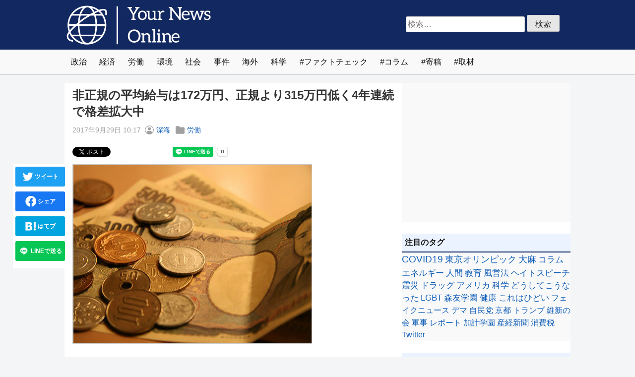

--- FILE ---
content_type: text/html; charset=UTF-8
request_url: https://yournewsonline.net/articles/20170929-non-regular-employee-wage-differentials/
body_size: 15559
content:
<!-- 未分類と広告以外_20210512 --><!doctype html>
<html dir="ltr" lang="ja" prefix="og: https://ogp.me/ns#">
<head>

	<meta charset="UTF-8">
	<meta name="viewport" content="width=device-width, initial-scale=1">
	<link rel="profile" href="https://gmpg.org/xfn/11">

	<title>非正規の平均給与は172万円、正規より315万円低く4年連続で格差拡大中 | Your News Online</title>

		<!-- All in One SEO 4.9.2 - aioseo.com -->
	<meta name="description" content="Photo by Katy Ereira 非正規雇用者の格差と貧困が拡大を続けていることが判明しました。詳細は" />
	<meta name="robots" content="max-image-preview:large" />
	<meta name="author" content="深海"/>
	<link rel="canonical" href="https://yournewsonline.net/articles/20170929-non-regular-employee-wage-differentials/" />
	<meta name="generator" content="All in One SEO (AIOSEO) 4.9.2" />
		<meta property="og:locale" content="ja_JP" />
		<meta property="og:site_name" content="Your News Online | 違和感をカタチに。政治、経済、労働、環境など、国内外の社会問題にとらわれない視点で自在に切り込むニュースサイトです。" />
		<meta property="og:type" content="article" />
		<meta property="og:title" content="非正規の平均給与は172万円、正規より315万円低く4年連続で格差拡大中 | Your News Online" />
		<meta property="og:description" content="Photo by Katy Ereira 非正規雇用者の格差と貧困が拡大を続けていることが判明しました。詳細は" />
		<meta property="og:url" content="https://yournewsonline.net/articles/20170929-non-regular-employee-wage-differentials/" />
		<meta property="fb:app_id" content="735367310472913" />
		<meta property="og:image" content="https://buzzap.net/images/2016/12/19/wage-floor/top.jpg" />
		<meta property="og:image:secure_url" content="https://buzzap.net/images/2016/12/19/wage-floor/top.jpg" />
		<meta property="article:published_time" content="2017-09-29T01:17:34+00:00" />
		<meta property="article:modified_time" content="2022-05-20T09:44:17+00:00" />
		<meta property="article:publisher" content="https://www.facebook.com/yournewsournews/" />
		<meta name="twitter:card" content="summary_large_image" />
		<meta name="twitter:site" content="@YourNews_Online" />
		<meta name="twitter:title" content="非正規の平均給与は172万円、正規より315万円低く4年連続で格差拡大中 | Your News Online" />
		<meta name="twitter:description" content="Photo by Katy Ereira 非正規雇用者の格差と貧困が拡大を続けていることが判明しました。詳細は" />
		<meta name="twitter:creator" content="@YourNews_Online" />
		<meta name="twitter:image" content="http://buzzap.net/images/2016/12/19/wage-floor/top.jpg" />
		<script type="application/ld+json" class="aioseo-schema">
			{"@context":"https:\/\/schema.org","@graph":[{"@type":"BlogPosting","@id":"https:\/\/yournewsonline.net\/articles\/20170929-non-regular-employee-wage-differentials\/#blogposting","name":"\u975e\u6b63\u898f\u306e\u5e73\u5747\u7d66\u4e0e\u306f172\u4e07\u5186\u3001\u6b63\u898f\u3088\u308a315\u4e07\u5186\u4f4e\u304f4\u5e74\u9023\u7d9a\u3067\u683c\u5dee\u62e1\u5927\u4e2d | Your News Online","headline":"\u975e\u6b63\u898f\u306e\u5e73\u5747\u7d66\u4e0e\u306f172\u4e07\u5186\u3001\u6b63\u898f\u3088\u308a315\u4e07\u5186\u4f4e\u304f4\u5e74\u9023\u7d9a\u3067\u683c\u5dee\u62e1\u5927\u4e2d","author":{"@id":"https:\/\/yournewsonline.net\/articles\/author\/shin_kai\/#author"},"publisher":{"@id":"https:\/\/yournewsonline.net\/#organization"},"image":{"@type":"ImageObject","url":"http:\/\/buzzap.net\/images\/2016\/12\/19\/wage-floor\/top.jpg","@id":"https:\/\/yournewsonline.net\/articles\/20170929-non-regular-employee-wage-differentials\/#articleImage"},"datePublished":"2017-09-29T10:17:34+09:00","dateModified":"2022-05-20T18:44:17+09:00","inLanguage":"ja","mainEntityOfPage":{"@id":"https:\/\/yournewsonline.net\/articles\/20170929-non-regular-employee-wage-differentials\/#webpage"},"isPartOf":{"@id":"https:\/\/yournewsonline.net\/articles\/20170929-non-regular-employee-wage-differentials\/#webpage"},"articleSection":"\u52b4\u50cd"},{"@type":"BreadcrumbList","@id":"https:\/\/yournewsonline.net\/articles\/20170929-non-regular-employee-wage-differentials\/#breadcrumblist","itemListElement":[{"@type":"ListItem","@id":"https:\/\/yournewsonline.net#listItem","position":1,"name":"\u30db\u30fc\u30e0","item":"https:\/\/yournewsonline.net","nextItem":{"@type":"ListItem","@id":"https:\/\/yournewsonline.net\/articles\/category\/c03\/#listItem","name":"\u52b4\u50cd"}},{"@type":"ListItem","@id":"https:\/\/yournewsonline.net\/articles\/category\/c03\/#listItem","position":2,"name":"\u52b4\u50cd","item":"https:\/\/yournewsonline.net\/articles\/category\/c03\/","nextItem":{"@type":"ListItem","@id":"https:\/\/yournewsonline.net\/articles\/20170929-non-regular-employee-wage-differentials\/#listItem","name":"\u975e\u6b63\u898f\u306e\u5e73\u5747\u7d66\u4e0e\u306f172\u4e07\u5186\u3001\u6b63\u898f\u3088\u308a315\u4e07\u5186\u4f4e\u304f4\u5e74\u9023\u7d9a\u3067\u683c\u5dee\u62e1\u5927\u4e2d"},"previousItem":{"@type":"ListItem","@id":"https:\/\/yournewsonline.net#listItem","name":"\u30db\u30fc\u30e0"}},{"@type":"ListItem","@id":"https:\/\/yournewsonline.net\/articles\/20170929-non-regular-employee-wage-differentials\/#listItem","position":3,"name":"\u975e\u6b63\u898f\u306e\u5e73\u5747\u7d66\u4e0e\u306f172\u4e07\u5186\u3001\u6b63\u898f\u3088\u308a315\u4e07\u5186\u4f4e\u304f4\u5e74\u9023\u7d9a\u3067\u683c\u5dee\u62e1\u5927\u4e2d","previousItem":{"@type":"ListItem","@id":"https:\/\/yournewsonline.net\/articles\/category\/c03\/#listItem","name":"\u52b4\u50cd"}}]},{"@type":"Organization","@id":"https:\/\/yournewsonline.net\/#organization","name":"Your News Online","description":"\u9055\u548c\u611f\u3092\u30ab\u30bf\u30c1\u306b\u3002\u653f\u6cbb\u3001\u7d4c\u6e08\u3001\u52b4\u50cd\u3001\u74b0\u5883\u306a\u3069\u3001\u56fd\u5185\u5916\u306e\u793e\u4f1a\u554f\u984c\u306b\u3068\u3089\u308f\u308c\u306a\u3044\u8996\u70b9\u3067\u81ea\u5728\u306b\u5207\u308a\u8fbc\u3080\u30cb\u30e5\u30fc\u30b9\u30b5\u30a4\u30c8\u3067\u3059\u3002","url":"https:\/\/yournewsonline.net\/","logo":{"@type":"ImageObject","url":"https:\/\/yournewsonline.net\/wp-content\/themes\/yno2104\/images\/yno_logo.png","@id":"https:\/\/yournewsonline.net\/articles\/20170929-non-regular-employee-wage-differentials\/#organizationLogo"},"image":{"@id":"https:\/\/yournewsonline.net\/articles\/20170929-non-regular-employee-wage-differentials\/#organizationLogo"},"sameAs":["https:\/\/twitter.com\/YourNews_Online"]},{"@type":"Person","@id":"https:\/\/yournewsonline.net\/articles\/author\/shin_kai\/#author","url":"https:\/\/yournewsonline.net\/articles\/author\/shin_kai\/","name":"\u6df1\u6d77"},{"@type":"WebPage","@id":"https:\/\/yournewsonline.net\/articles\/20170929-non-regular-employee-wage-differentials\/#webpage","url":"https:\/\/yournewsonline.net\/articles\/20170929-non-regular-employee-wage-differentials\/","name":"\u975e\u6b63\u898f\u306e\u5e73\u5747\u7d66\u4e0e\u306f172\u4e07\u5186\u3001\u6b63\u898f\u3088\u308a315\u4e07\u5186\u4f4e\u304f4\u5e74\u9023\u7d9a\u3067\u683c\u5dee\u62e1\u5927\u4e2d | Your News Online","description":"Photo by Katy Ereira \u975e\u6b63\u898f\u96c7\u7528\u8005\u306e\u683c\u5dee\u3068\u8ca7\u56f0\u304c\u62e1\u5927\u3092\u7d9a\u3051\u3066\u3044\u308b\u3053\u3068\u304c\u5224\u660e\u3057\u307e\u3057\u305f\u3002\u8a73\u7d30\u306f","inLanguage":"ja","isPartOf":{"@id":"https:\/\/yournewsonline.net\/#website"},"breadcrumb":{"@id":"https:\/\/yournewsonline.net\/articles\/20170929-non-regular-employee-wage-differentials\/#breadcrumblist"},"author":{"@id":"https:\/\/yournewsonline.net\/articles\/author\/shin_kai\/#author"},"creator":{"@id":"https:\/\/yournewsonline.net\/articles\/author\/shin_kai\/#author"},"datePublished":"2017-09-29T10:17:34+09:00","dateModified":"2022-05-20T18:44:17+09:00"},{"@type":"WebSite","@id":"https:\/\/yournewsonline.net\/#website","url":"https:\/\/yournewsonline.net\/","name":"Your News Online","description":"\u9055\u548c\u611f\u3092\u30ab\u30bf\u30c1\u306b\u3002\u653f\u6cbb\u3001\u7d4c\u6e08\u3001\u52b4\u50cd\u3001\u74b0\u5883\u306a\u3069\u3001\u56fd\u5185\u5916\u306e\u793e\u4f1a\u554f\u984c\u306b\u3068\u3089\u308f\u308c\u306a\u3044\u8996\u70b9\u3067\u81ea\u5728\u306b\u5207\u308a\u8fbc\u3080\u30cb\u30e5\u30fc\u30b9\u30b5\u30a4\u30c8\u3067\u3059\u3002","inLanguage":"ja","publisher":{"@id":"https:\/\/yournewsonline.net\/#organization"}}]}
		</script>
		<!-- All in One SEO -->

<link rel='dns-prefetch' href='//challenges.cloudflare.com' />
<script id="wpp-js" src="https://yournewsonline.net/wp-content/plugins/wordpress-popular-posts/assets/js/wpp.min.js?ver=7.3.6" data-sampling="1" data-sampling-rate="100" data-api-url="https://yournewsonline.net/wp-json/wordpress-popular-posts" data-post-id="3253" data-token="8e4ac718f5" data-lang="0" data-debug="0"></script>
<link rel="alternate" title="oEmbed (JSON)" type="application/json+oembed" href="https://yournewsonline.net/wp-json/oembed/1.0/embed?url=https%3A%2F%2Fyournewsonline.net%2Farticles%2F20170929-non-regular-employee-wage-differentials%2F" />
<link rel="alternate" title="oEmbed (XML)" type="text/xml+oembed" href="https://yournewsonline.net/wp-json/oembed/1.0/embed?url=https%3A%2F%2Fyournewsonline.net%2Farticles%2F20170929-non-regular-employee-wage-differentials%2F&#038;format=xml" />
<style id='wp-img-auto-sizes-contain-inline-css'>
img:is([sizes=auto i],[sizes^="auto," i]){contain-intrinsic-size:3000px 1500px}
/*# sourceURL=wp-img-auto-sizes-contain-inline-css */
</style>
<link rel='stylesheet' id='yno2104-style-css' href='https://yournewsonline.net/wp-content/themes/yno2104/style.css?ver=1.0.0' media='all' />
<link rel="https://api.w.org/" href="https://yournewsonline.net/wp-json/" /><link rel="alternate" title="JSON" type="application/json" href="https://yournewsonline.net/wp-json/wp/v2/posts/3253" /><link rel='shortlink' href='https://yournewsonline.net/?p=3253' />
            <style id="wpp-loading-animation-styles">@-webkit-keyframes bgslide{from{background-position-x:0}to{background-position-x:-200%}}@keyframes bgslide{from{background-position-x:0}to{background-position-x:-200%}}.wpp-widget-block-placeholder,.wpp-shortcode-placeholder{margin:0 auto;width:60px;height:3px;background:#dd3737;background:linear-gradient(90deg,#dd3737 0%,#571313 10%,#dd3737 100%);background-size:200% auto;border-radius:3px;-webkit-animation:bgslide 1s infinite linear;animation:bgslide 1s infinite linear}</style>
            <style>.recentcomments a{display:inline !important;padding:0 !important;margin:0 !important;}</style><link rel="icon" href="https://yournewsonline.net/wp-content/uploads/2022/04/cropped-yno_icon_512-32x32.png" sizes="32x32" />
<link rel="icon" href="https://yournewsonline.net/wp-content/uploads/2022/04/cropped-yno_icon_512-192x192.png" sizes="192x192" />
<link rel="apple-touch-icon" href="https://yournewsonline.net/wp-content/uploads/2022/04/cropped-yno_icon_512-180x180.png" />
<meta name="msapplication-TileImage" content="https://yournewsonline.net/wp-content/uploads/2022/04/cropped-yno_icon_512-270x270.png" />

<!-- 20210702（固定ページ以外） -->
<style>
.thumb img, .ctiframe .imgborder { border: .1rem solid #ccc; }
.grecaptcha-badge { visibility: hidden; }
</style>

<!-- 20230620←20220401←20210612 Google tag (gtag.js) -->
<script async src="https://www.googletagmanager.com/gtag/js?id=G-W6N0Z3MR2H"></script>
<script> window.dataLayer = window.dataLayer || []; function gtag(){dataLayer.push(arguments);} gtag('js', new Date()); gtag('config', 'G-W6N0Z3MR2H'); </script>
<!-- 20220401←20210612 Global site tag (gtag.js) - Google Analytics -->
<script async src="https://www.googletagmanager.com/gtag/js?id=UA-223841085-1"></script>
<script> window.dataLayer = window.dataLayer || []; function gtag(){dataLayer.push(arguments);} gtag('js', new Date()); gtag('config', 'UA-223841085-1'); </script>

<!-- ↓20220325 -->
<!-- 20211109（記事ページ） -->

<!-- 未分類と広告以外_20211109 -->
<!-- 20211109_/articles/20170929-non-regular-employee-wage-differentials/ --><!-- 20211109_fbclid_N --><!-- 20220325 -->
<script async src="https://pagead2.googlesyndication.com/pagead/js/adsbygoogle.js?client=ca-pub-8294554438579649"
     crossorigin="anonymous"></script>
<!-- 未分類と広告以外_20211109 -->
<!-- ↑20220325 -->



</head>
<body class="wp-singular post-template-default single single-post postid-3253 single-format-standard wp-theme-yno2104">

<!-- ↓20211128←20211109 -->
<!-- 20211109（記事ページ） -->

<!-- 未分類と広告以外_20211109 -->
<!-- 20211109_/articles/20170929-non-regular-employee-wage-differentials/ --><!-- 20211109_fbclid_N --><!-- 20250903←20220324←20211128 -->
<!-- 未分類と広告以外_20211109 -->
<!-- ↑20211128←20211109 -->

<div id="page" class="site">
	<header id="masthead" class="site-header">
		<div class="site-branding">
							<p class="site-title"><a href="https://yournewsonline.net/" rel="home"><img src="https://yournewsonline.net/wp-content/themes/yno2104/images/yno_logo.png" width="300" height="100" alt="Your News Online"></a></p>
					<div class="hsform"><form role="search" method="get" class="search-form" action="https://yournewsonline.net/">
				<label>
					<span class="screen-reader-text">検索:</span>
					<input type="search" class="search-field" placeholder="検索&hellip;" value="" name="s" />
				</label>
				<input type="submit" class="search-submit" value="検索" />
			</form></div>
		</div><!-- .site-branding -->

		<nav id="site-navigation" class="main-navigation">
			<ul class="menu">
				<li class="item"><a href="https://yournewsonline.net/articles/category/c01/">政治</a></li>
				<li class="item"><a href="https://yournewsonline.net/articles/category/c02/">経済</a></li>
				<li class="item"><a href="https://yournewsonline.net/articles/category/c03/">労働</a></li>
				<li class="item"><a href="https://yournewsonline.net/articles/category/c04/">環境</a></li>
				<li class="item"><a href="https://yournewsonline.net/articles/category/c05/">社会</a></li>
				<li class="item"><a href="https://yournewsonline.net/articles/category/c06/">事件</a></li>
				<li class="item"><a href="https://yournewsonline.net/articles/category/c07/">海外</a></li>
				<li class="item"><a href="https://yournewsonline.net/articles/category/c08/">科学</a></li>			
				<li class="item tags-links"><a href="https://yournewsonline.net/articles/tag/%e3%83%95%e3%82%a1%e3%82%af%e3%83%88%e3%83%81%e3%82%a7%e3%83%83%e3%82%af/">ファクトチェック</a></li>
				<li class="item tags-links"><a href="https://yournewsonline.net/articles/tag/column/">コラム</a></li>
				<li class="item tags-links"><a href="https://yournewsonline.net/articles/tag/%e5%af%84%e7%a8%bf/">寄稿</a></li>
				<li class="item tags-links"><a href="https://yournewsonline.net/articles/tag/%e5%8f%96%e6%9d%90/">取材</a></li>
			</ul>
		</nav><!-- #site-navigation -->
	</header><!-- #masthead -->

	<div id="container">

	<main id="primary" class="site-main"><!-- single.php -->

		
<article id="post-3253" class="post-3253 post type-post status-publish format-standard hentry category-c03">
	<header class="entry-header">
		<h1 class="entry-title">非正規の平均給与は172万円、正規より315万円低く4年連続で格差拡大中</h1>			<div class="entry-meta">
				<span class="posted-on"><!-- 20210506 --><time class="entry-date published" datetime="2017-09-29T10:17:34+09:00">2017年9月29日 10:17</time><time class="updated" datetime="2022-05-20T18:44:17+09:00">2022年5月20日 18:44</time><!-- 20210506 --></span><span class="byline"><svg class="svgicon" viewBox="0 0 15 15" fill="none" xmlns="http://www.w3.org/2000/svg" width="18" height="18"><path d="M5 5.5a2.5 2.5 0 115 0 2.5 2.5 0 01-5 0z" fill="currentColor"></path><path fill-rule="evenodd" clip-rule="evenodd" d="M7.5 0a7.5 7.5 0 100 15 7.5 7.5 0 000-15zM1 7.5a6.5 6.5 0 1110.988 4.702A3.5 3.5 0 008.5 9h-2a3.5 3.5 0 00-3.488 3.202A6.482 6.482 0 011 7.5z" fill="currentColor"></path></svg>  <span class="author vcard"><a class="url fn n" href="https://yournewsonline.net/articles/author/shin_kai/">深海</a></span> </span><span class="cat-links"><svg class="svgicon" viewBox="0 0 15 15" fill="none" xmlns="http://www.w3.org/2000/svg" width="18" height="18"><path d="M1.5 1A1.5 1.5 0 000 2.5v10A1.5 1.5 0 001.5 14h12a1.5 1.5 0 001.5-1.5v-8A1.5 1.5 0 0013.5 3H7.707l-2-2H1.5z" fill="currentColor"></path></svg> <a href="https://yournewsonline.net/articles/category/c03/" rel="category tag">労働</a></span>			</div><!-- .entry-meta -->
			</header><!-- .entry-header -->

	
	
	<!-- 未分類と広告以外_20210516 --><!-- 20210112_article_title 非正規の平均給与は172万円、正規より315万円低く4年連続で格差拡大中 | Your News Online -->
	<div class="entry-content">

		<div class="snsbtn">
			<div class="twitter"><a href="https://twitter.com/share?ref_src=twsrc%5Etfw" class="twitter-share-button" data-url="https://yournewsonline.net/articles/20170929-non-regular-employee-wage-differentials/" data-show-count="false" data-lang="ja">Tweet</a></div>
			<div class="fb-like" data-href="https://yournewsonline.net/articles/20170929-non-regular-employee-wage-differentials/" data-width="" data-layout="button_count" data-action="like" data-size="small" data-share="true"></div>
			<div class="bhatena"><a href="https://b.hatena.ne.jp/entry/s/yournewsonline.net/articles/20170929-non-regular-employee-wage-differentials/" class="hatena-bookmark-button" data-hatena-bookmark-layout="basic-label-counter" data-hatena-bookmark-lang="ja" title="このエントリーをはてなブックマークに追加"><img src="https://b.st-hatena.com/images/v4/public/entry-button/button-only@2x.png" alt="このエントリーをはてなブックマークに追加" width="20" height="20" style="border: none;" /></a></div>
			<div class="line-it-button" data-lang="ja" data-type="share-a" data-ver="3" data-url="https://yournewsonline.net/articles/20170929-non-regular-employee-wage-differentials/" data-color="default" data-size="small" data-count="true" style="display: none;"></div>
		</div><!-- .snsbtn -->

		<!-- ↓20210508 -->
		<div class="contentsflex">
		<div class="grid">
			<div class="grid-cell flexible">
				<div class="ctiframe">
										<!-- 20210516_/articles/20170929-non-regular-employee-wage-differentials/ --><!-- 20210516_fbclid_N --><!-- 未分類と広告以外_20210516 --><p><!-- 20211201Z --><img class="imgborder" src="https://img.yournewsonline.net/images/2016/12/19/wage-floor/top.jpg" border="0"><br />
Photo by Katy Ereira<br />
<br />
非正規雇用者の格差と貧困が拡大を続けていることが判明しました。詳細は以下から。<br />
<!-- 20220813AB(AdSense) --></p><!-- 20210519_004 --><div class="inarticle"><script async src="https://pagead2.googlesyndication.com/pagead/js/adsbygoogle.js?client=ca-pub-8294554438579649" crossorigin="anonymous"></script><ins class="adsbygoogle" style="display:block; text-align:center;" data-ad-layout="in-article" data-ad-format="fluid" data-ad-client="ca-pub-8294554438579649" data-ad-slot="8201233426"></ins><script>(adsbygoogle = window.adsbygoogle || []).push({});</script></div><p><br />
国税庁の民間給与実態統計調査によって企業の正規雇用者と非正規雇用者が2016年に受け取った平均給与の差が315万円となり、4年連続で格差が拡大していることが判明しました。<br />
<br />
この調査では役2万1000ヶ所の事業所を抽出調査しており、対象となった労働者は31万人あまり。全体の平均給与は422万円となっており4年連続で上昇していました。しかし役員を除く正規雇用者は487万円であったのに対し、非正規雇用者は172万円に留まり、その差は315万円にも及んでいます。<br />
<br />
正規と非正規を分けて統計を取り始めたのは2012年。この年の差は300万円でしたが、4年間に渡って正規の平均給与が19万円上昇したのに対して非正規は4万円の上昇に留まっており、格差は4年連続で拡大しています。<br />
<br />
172万円の年収は月収に直すと14万3000円程度。月20日8時間ずつ働いたと仮定すると時給換算で895円となります。2017年10月に<a href="http://www.mhlw.go.jp/stf/seisakunitsuite/bunya/koyou_roudou/roudoukijun/minimumichiran/" target="_blank" rel="noopener">改訂される最低賃金の全国加重平均額が848円</a>であることを考えればこの数値は十分にあり得るもの。<br />
<br />
当然ながら非正規雇用者の多くは雇い止めなどの将来的な不安を抱える状況に置かれており、単純な賃金以外の待遇や福利厚生でも正規雇用者より劣悪な環境を強いられているケースが少なくありません。<br />
<br />
2012年は第2次安倍政権が誕生し、アベノミクスがスタートした年でもあります。4年間経った時点では、アベノミクスの成果は少なくとも立場の弱い人ほど実感しにくいものと言えるでしょう。非正規雇用は<a href="https://yournewsonline.net/articles/20151105-temp-workers-40-percent/" target="_blank" rel="noopener">2014年度の時点で4割</a>にも及んでおり、この大きな格差の中で貧困にあえいでいる国民が決して少なくないことが分かります。<br />
<br />
なお、<a href="https://yournewsonline.net/articles/20151016-aequitas-demo/" target="_blank" rel="noopener">最低賃金を1500円</a>まで上げたとしても年収は288万円。現在の正規雇用者と非正規雇用者の格差を考えれば、この要求はむしろ控えめな数字であることが分かります。<br />
<br />
<strong><a href="http://www.asahi.com/articles/ASK9Q4DBPK9QUTIL01N.html" target="_blank" rel="noopener">正規と非正規、年間給与に315万円の差　4年連続拡大：朝日新聞デジタル</a><br />
<br />
（Photo by <a href="https://www.flickr.com/photos/k4chii/" target="_blank" rel="noopener">Katy Ereira</a>）</strong><br />
<br />
</p><!-- 20210519_004 --><div class="amazlet-box" style="margin-bottom:0px;"><div class="amazlet-image" style="float:left;margin:0px 12px 1px 0px;"><a href="http://www.amazon.co.jp/exec/obidos/ASIN/4750509108/yournewsonlin-22/ref=nosim/" name="amazletlink" target="_blank" rel="noopener"><img src="http://ecx.images-amazon.com/images/I/51iAWVn79QL._SL160_.jpg" alt="最低賃金で1か月暮らしてみました。" style="border: none;" /></a></div><div class="amazlet-info" style="line-height:120%; margin-bottom: 10px"><div class="amazlet-name" style="margin-bottom:10px;line-height:120%"><a href="http://www.amazon.co.jp/exec/obidos/ASIN/4750509108/yournewsonlin-22/ref=nosim/" name="amazletlink" target="_blank" rel="noopener">最低賃金で1か月暮らしてみました。</a><div class="amazlet-powered-date" style="font-size:80%;margin-top:5px;line-height:120%">posted with <a href="http://www.amazlet.com/" title="amazlet" target="_blank" rel="noopener">amazlet</a> at 16.12.19</div></div><div class="amazlet-detail">最低賃金を引き上げる会 <br />亜紀書房 <br />売り上げランキング: 297,917<br /></div><div class="amazlet-sub-info" style="float: left;"><div class="amazlet-link" style="margin-top: 5px"><a href="http://www.amazon.co.jp/exec/obidos/ASIN/4750509108/yournewsonlin-22/ref=nosim/" name="amazletlink" target="_blank" rel="noopener">Amazon.co.jpで詳細を見る</a></div></div></div><div class="amazlet-footer" style="clear: left"></div></div><p>
<b>・関連記事</b><br />
<b><a href="https://yournewsonline.net/articles/20170926-household-income-median-down/" target="_blank" rel="noopener">「いざなぎ超え」好景気のはずが、実は世帯収入の中央値が22年前のピークから122万円減という惨状でした | Your News Online</a></b><br />
<br />
<b><a href="https://yournewsonline.net/articles/20170630-consumer-spending-worst/" target="_blank" rel="noopener">【リーマン・ショック超え】消費支出が15カ月連続減少で最長記録を更新 | Your News Online</a></b><br />
<br />
<b><a href="https://yournewsonline.net/articles/20170530-active-opening-ratio-bubble/" target="_blank" rel="noopener">「4月の有効求人倍率1.48倍でバブル期の最高値超え」にツッコミが寄せられまくる | Your News Online</a></b><br />
<br />
<b><a href="https://yournewsonline.net/articles/20161219-wage-floor/" target="_blank" rel="noopener">東京・大阪の5％超の中小企業で給与が最低賃金を下回る、全国ぶっちぎりの2トップ | Your News Online</a></b><br />
<br />
<b><a href="https://yournewsonline.net/articles/20160615-20yen-up/" target="_blank" rel="noopener">厚労省で最低賃金引き上げの議論が始まるも目標はたったの「時給20円アップ」…ではどうすればいいの？ | Your News Online</a></b><br />
</p><!-- 20210519←20210518_ptagN -->				</div>
				<div class="ctiframe">
					<div class="crectangle">
					<!-- 20210516_/articles/20170929-non-regular-employee-wage-differentials/ --><!-- 20210516_fbclid_N --><!-- 20210709 <div><img src="https://yournewsonline.net/wp-content/themes/yno2104/images/ad/adsense_300250.png" width="300" height="250" alt=""></div> -->
<!-- 未分類と広告以外_20210516 --><!-- 20210709 <div><img src="https://yournewsonline.net/wp-content/themes/yno2104/images/ad/microad_300250.png" width="300" height="250" alt=""></div> -->
					</div>
				</div>
			</div>
			<div class="grid-cell fixed">
				<div class="sbmk_left">
				<span><a class="leftsharebtn tw-bgc" href="https://twitter.com/intent/tweet?original_referer=https%3A%2F%2Fyournewsonline.net%2Farticles%2F20170929-non-regular-employee-wage-differentials%2F&ref_src=twsrc%5Etfw&text=%E9%9D%9E%E6%AD%A3%E8%A6%8F%E3%81%AE%E5%B9%B3%E5%9D%87%E7%B5%A6%E4%B8%8E%E3%81%AF172%E4%B8%87%E5%86%86%E3%80%81%E6%AD%A3%E8%A6%8F%E3%82%88%E3%82%8A315%E4%B8%87%E5%86%86%E4%BD%8E%E3%81%8F4%E5%B9%B4%E9%80%A3%E7%B6%9A%E3%81%A7%E6%A0%BC%E5%B7%AE%E6%8B%A1%E5%A4%A7%E4%B8%AD+%7C+Your+News+Online https://yournewsonline.net/articles/20170929-non-regular-employee-wage-differentials/&tw_p=tweetbutton" onClick="window.open(encodeURI(decodeURI(this.href)), 'tweetwindow', 'width=550, height=450, personalbar=0, toolbar=0, scrollbars=1, resizable=!' ); return false;"><i class="iconsvg tw22"></i>&nbsp;ツイート</a></span>
				<span><a class="leftsharebtn fb-bgc" href="https://www.facebook.com/sharer.php?src=bm&u=https%3A%2F%2Fyournewsonline.net%2Farticles%2F20170929-non-regular-employee-wage-differentials%2F&amp;t=%E9%9D%9E%E6%AD%A3%E8%A6%8F%E3%81%AE%E5%B9%B3%E5%9D%87%E7%B5%A6%E4%B8%8E%E3%81%AF172%E4%B8%87%E5%86%86%E3%80%81%E6%AD%A3%E8%A6%8F%E3%82%88%E3%82%8A315%E4%B8%87%E5%86%86%E4%BD%8E%E3%81%8F4%E5%B9%B4%E9%80%A3%E7%B6%9A%E3%81%A7%E6%A0%BC%E5%B7%AE%E6%8B%A1%E5%A4%A7%E4%B8%AD+%7C+Your+News+Online" onclick="window.open(this.href, 'FBwindow', 'width=650, height=450, menubar=no, toolbar=no, scrollbars=yes'); return false;"><i class="iconsvg fb22"></i>&nbsp;シェア</a></span>
				<span><a class="leftsharebtn hb-bgc" href="https://b.hatena.ne.jp/add?mode=confirm&url=https%3A%2F%2Fyournewsonline.net%2Farticles%2F20170929-non-regular-employee-wage-differentials%2F&amp;title=%E9%9D%9E%E6%AD%A3%E8%A6%8F%E3%81%AE%E5%B9%B3%E5%9D%87%E7%B5%A6%E4%B8%8E%E3%81%AF172%E4%B8%87%E5%86%86%E3%80%81%E6%AD%A3%E8%A6%8F%E3%82%88%E3%82%8A315%E4%B8%87%E5%86%86%E4%BD%8E%E3%81%8F4%E5%B9%B4%E9%80%A3%E7%B6%9A%E3%81%A7%E6%A0%BC%E5%B7%AE%E6%8B%A1%E5%A4%A7%E4%B8%AD+%7C+Your+News+Online" onclick="window.open(this.href, 'hbwindow', 'width=550, height=350, menubar=no, toolbar=no, scrollbars=yes'); return false;"><i class="iconsvg hb22"></i>&nbsp;はてブ</a></span>
				<span><a class="leftsharebtn li-bgc" href="https://social-plugins.line.me/lineit/share?url=https%3A%2F%2Fyournewsonline.net%2Farticles%2F20170929-non-regular-employee-wage-differentials%2F" onclick="window.open(this.href, 'liwindow', 'width=550, height=350, menubar=no, toolbar=no, scrollbars=yes'); return false;"><i class="iconsvg li22"></i>&nbsp;LINEで送る</a><script type="text/javascript">LineIt.loadButton();</script></span>
				</div>
			</div>
		</div>
		</div>
		<!-- ↑20210508 -->

				</div><!-- .entry-content -->

	<footer class="entry-footer">
		<div class="snsbtn">
			<div class="twitter"><a href="https://twitter.com/share?ref_src=twsrc%5Etfw" class="twitter-share-button" data-url="https://yournewsonline.net/articles/20170929-non-regular-employee-wage-differentials/" data-show-count="false" data-lang="ja">Tweet</a></div>
			<div class="fb-like" data-href="https://yournewsonline.net/articles/20170929-non-regular-employee-wage-differentials/" data-width="" data-layout="button_count" data-action="like" data-size="small" data-share="true"></div>
			<div class="bhatena"><a href="https://b.hatena.ne.jp/entry/s/yournewsonline.net/articles/20170929-non-regular-employee-wage-differentials/" class="hatena-bookmark-button" data-hatena-bookmark-layout="basic-label-counter" data-hatena-bookmark-lang="ja" title="このエントリーをはてなブックマークに追加"><img src="https://b.st-hatena.com/images/v4/public/entry-button/button-only@2x.png" alt="このエントリーをはてなブックマークに追加" width="20" height="20" style="border: none;" /></a></div>
			<div class="line-it-button" data-lang="ja" data-type="share-a" data-ver="3" data-url="https://yournewsonline.net/articles/20170929-non-regular-employee-wage-differentials/" data-color="default" data-size="small" data-count="true" style="display: none;"></div>
		</div><!-- .snsbtn -->
		<span class="cat-links"><svg class="svgicon" viewBox="0 0 15 15" fill="none" xmlns="http://www.w3.org/2000/svg" width="18" height="18"><path d="M1.5 1A1.5 1.5 0 000 2.5v10A1.5 1.5 0 001.5 14h12a1.5 1.5 0 001.5-1.5v-8A1.5 1.5 0 0013.5 3H7.707l-2-2H1.5z" fill="currentColor"></path></svg> <a href="https://yournewsonline.net/articles/category/c03/" rel="category tag">労働</a></span><br><br>
		<!-- https://img.yournewsonline.net/images/2016/12/19/wage-floor/top.jpg --><!-- 20210509 -->
	</footer><!-- .entry-footer -->

	<!-- 20210506b -->
	
</article><!-- #post-3253 -->

	<nav class="navigation post-navigation" aria-label="投稿">
		<h2 class="screen-reader-text">投稿ナビゲーション</h2>
		<div class="nav-links"><div class="nav-previous"><a href="https://yournewsonline.net/articles/20170928-minshin-annihilation/" rel="prev"><span class="nav-subtitle">&#12296;&nbsp;Prev</span><span class="nav-title">民進党、前原代表の「売党行為」で完全崩壊</span></a></div><div class="nav-next"><a href="https://yournewsonline.net/articles/20171002-constitutional-democratic-party/" rel="next"><span class="nav-subtitle">Next&nbsp;&#12297;</span><span class="nav-title">枝野幸男氏が新党「立憲民主党」結成へ</span></a></div></div>
	</nav>
	</main><!-- #main -->


<aside id="secondary" class="widget-area">

<!-- ↓20210504 -->
<!-- 20210624（記事ページ：注目のタグ、記事ランキング、最新記事一覧、月別アーカイブを表示 -->

<!-- 未分類と広告以外_20210516 -->
<section class="widget">
<!-- 20210516_/articles/20170929-non-regular-employee-wage-differentials/ --><!-- 20210516_fbclid_N -->
<!-- 20220301←20220221 2022/2/26-2/28【タイムセール祭り】 -->
<!-- 
<div style="width:300px; margin:0 auto 0; padding:0 0 10px;">
</div>
 -->

<!-- 20220324←20211128 -->
<script async src="https://pagead2.googlesyndication.com/pagead/js/adsbygoogle.js?client=ca-pub-8294554438579649"
     crossorigin="anonymous"></script>
<!-- sidebar_rectangle -->
<ins class="adsbygoogle"
     style="display:block"
     data-ad-client="ca-pub-8294554438579649"
     data-ad-slot="8153668055"
     data-ad-format="auto"
     data-full-width-responsive="true"></ins>
<script>
     (adsbygoogle = window.adsbygoogle || []).push({});
</script>
<!-- 未分類と広告以外_20210516 --><!-- 20210709 <div><img src="https://yournewsonline.net/wp-content/themes/yno2104/images/ad/microad_300250.png" width="300" height="250" alt=""></div> -->
</section>

<section class="widget">
<h2 class="widget-title">注目のタグ</h2>
<a href="https://yournewsonline.net/articles/tag/covid19/" class="tag-cloud-link tag-link-4 tag-link-position-1" style="font-size: 14pt;" aria-label="COVID19 (248個の項目)">COVID19</a>
<a href="https://yournewsonline.net/articles/tag/%e6%9d%b1%e4%ba%ac%e3%82%aa%e3%83%aa%e3%83%b3%e3%83%94%e3%83%83%e3%82%af/" class="tag-cloud-link tag-link-18 tag-link-position-2" style="font-size: 13.347368421053pt;" aria-label="東京オリンピック (121個の項目)">東京オリンピック</a>
<a href="https://yournewsonline.net/articles/tag/%e5%a4%a7%e9%ba%bb/" class="tag-cloud-link tag-link-73 tag-link-position-3" style="font-size: 13.305263157895pt;" aria-label="大麻 (116個の項目)">大麻</a>
<a href="https://yournewsonline.net/articles/tag/column/" class="tag-cloud-link tag-link-8 tag-link-position-4" style="font-size: 13.073684210526pt;" aria-label="コラム (91個の項目)">コラム</a>
<a href="https://yournewsonline.net/articles/tag/%e3%82%a8%e3%83%8d%e3%83%ab%e3%82%ae%e3%83%bc/" class="tag-cloud-link tag-link-164 tag-link-position-5" style="font-size: 13.031578947368pt;" aria-label="エネルギー (87個の項目)">エネルギー</a>
<a href="https://yournewsonline.net/articles/tag/%e4%ba%ba%e9%96%93/" class="tag-cloud-link tag-link-75 tag-link-position-6" style="font-size: 13.010526315789pt;" aria-label="人間 (85個の項目)">人間</a>
<a href="https://yournewsonline.net/articles/tag/%e6%95%99%e8%82%b2/" class="tag-cloud-link tag-link-101 tag-link-position-7" style="font-size: 12.968421052632pt;" aria-label="教育 (81個の項目)">教育</a>
<a href="https://yournewsonline.net/articles/tag/%e9%a2%a8%e5%96%b6%e6%b3%95/" class="tag-cloud-link tag-link-55 tag-link-position-8" style="font-size: 12.926315789474pt;" aria-label="風営法 (77個の項目)">風営法</a>
<a href="https://yournewsonline.net/articles/tag/%e3%83%98%e3%82%a4%e3%83%88%e3%82%b9%e3%83%94%e3%83%bc%e3%83%81/" class="tag-cloud-link tag-link-113 tag-link-position-9" style="font-size: 12.863157894737pt;" aria-label="ヘイトスピーチ (71個の項目)">ヘイトスピーチ</a>
<a href="https://yournewsonline.net/articles/tag/%e9%9c%87%e7%81%bd/" class="tag-cloud-link tag-link-147 tag-link-position-10" style="font-size: 12.863157894737pt;" aria-label="震災 (71個の項目)">震災</a>
<a href="https://yournewsonline.net/articles/tag/%e3%83%89%e3%83%a9%e3%83%83%e3%82%b0/" class="tag-cloud-link tag-link-51 tag-link-position-11" style="font-size: 12.694736842105pt;" aria-label="ドラッグ (59個の項目)">ドラッグ</a>
<a href="https://yournewsonline.net/articles/tag/%e3%82%a2%e3%83%a1%e3%83%aa%e3%82%ab/" class="tag-cloud-link tag-link-47 tag-link-position-12" style="font-size: 12.652631578947pt;" aria-label="アメリカ (57個の項目)">アメリカ</a>
<a href="https://yournewsonline.net/articles/tag/%e7%a7%91%e5%ad%a6/" class="tag-cloud-link tag-link-125 tag-link-position-13" style="font-size: 12.547368421053pt;" aria-label="科学 (50個の項目)">科学</a>
<a href="https://yournewsonline.net/articles/tag/%e3%81%a9%e3%81%86%e3%81%97%e3%81%a6%e3%81%93%e3%81%86%e3%81%aa%e3%81%a3%e3%81%9f/" class="tag-cloud-link tag-link-29 tag-link-position-14" style="font-size: 12.526315789474pt;" aria-label="どうしてこうなった (49個の項目)">どうしてこうなった</a>
<a href="https://yournewsonline.net/articles/tag/lgbt/" class="tag-cloud-link tag-link-5 tag-link-position-15" style="font-size: 12.505263157895pt;" aria-label="LGBT (48個の項目)">LGBT</a>
<a href="https://yournewsonline.net/articles/tag/%e6%a3%ae%e5%8f%8b%e5%ad%a6%e5%9c%92/" class="tag-cloud-link tag-link-330 tag-link-position-16" style="font-size: 12.505263157895pt;" aria-label="森友学園 (48個の項目)">森友学園</a>
<a href="https://yournewsonline.net/articles/tag/%e5%81%a5%e5%ba%b7/" class="tag-cloud-link tag-link-44 tag-link-position-17" style="font-size: 12.442105263158pt;" aria-label="健康 (45個の項目)">健康</a>
<a href="https://yournewsonline.net/articles/tag/%e3%81%93%e3%82%8c%e3%81%af%e3%81%b2%e3%81%a9%e3%81%84/" class="tag-cloud-link tag-link-21 tag-link-position-18" style="font-size: 12.442105263158pt;" aria-label="これはひどい (45個の項目)">これはひどい</a>
<a href="https://yournewsonline.net/articles/tag/%e3%83%95%e3%82%a7%e3%82%a4%e3%82%af%e3%83%8b%e3%83%a5%e3%83%bc%e3%82%b9/" class="tag-cloud-link tag-link-196 tag-link-position-19" style="font-size: 12.357894736842pt;" aria-label="フェイクニュース (41個の項目)">フェイクニュース</a>
<a href="https://yournewsonline.net/articles/tag/%e3%83%87%e3%83%9e/" class="tag-cloud-link tag-link-103 tag-link-position-20" style="font-size: 12.336842105263pt;" aria-label="デマ (40個の項目)">デマ</a>
<a href="https://yournewsonline.net/articles/tag/%e8%87%aa%e6%b0%91%e5%85%9a/" class="tag-cloud-link tag-link-42 tag-link-position-21" style="font-size: 12.315789473684pt;" aria-label="自民党 (39個の項目)">自民党</a>
<a href="https://yournewsonline.net/articles/tag/%e4%ba%ac%e9%83%bd/" class="tag-cloud-link tag-link-56 tag-link-position-22" style="font-size: 12.315789473684pt;" aria-label="京都 (39個の項目)">京都</a>
<a href="https://yournewsonline.net/articles/tag/%e3%83%88%e3%83%a9%e3%83%b3%e3%83%97/" class="tag-cloud-link tag-link-329 tag-link-position-23" style="font-size: 12.315789473684pt;" aria-label="トランプ (39個の項目)">トランプ</a>
<a href="https://yournewsonline.net/articles/tag/%e7%b6%ad%e6%96%b0%e3%81%ae%e4%bc%9a/" class="tag-cloud-link tag-link-33 tag-link-position-24" style="font-size: 12.294736842105pt;" aria-label="維新の会 (38個の項目)">維新の会</a>
<a href="https://yournewsonline.net/articles/tag/%e8%bb%8d%e4%ba%8b/" class="tag-cloud-link tag-link-225 tag-link-position-25" style="font-size: 12.189473684211pt;" aria-label="軍事 (34個の項目)">軍事</a>
<a href="https://yournewsonline.net/articles/tag/%e3%83%ac%e3%83%9d%e3%83%bc%e3%83%88/" class="tag-cloud-link tag-link-98 tag-link-position-26" style="font-size: 12.147368421053pt;" aria-label="レポート (32個の項目)">レポート</a>
<a href="https://yournewsonline.net/articles/tag/%e5%8a%a0%e8%a8%88%e5%ad%a6%e5%9c%92/" class="tag-cloud-link tag-link-342 tag-link-position-27" style="font-size: 12.126315789474pt;" aria-label="加計学園 (31個の項目)">加計学園</a>
<a href="https://yournewsonline.net/articles/tag/%e7%94%a3%e7%b5%8c%e6%96%b0%e8%81%9e/" class="tag-cloud-link tag-link-220 tag-link-position-28" style="font-size: 12.063157894737pt;" aria-label="産経新聞 (29個の項目)">産経新聞</a>
<a href="https://yournewsonline.net/articles/tag/%e6%b6%88%e8%b2%bb%e7%a8%8e/" class="tag-cloud-link tag-link-91 tag-link-position-29" style="font-size: 12.021052631579pt;" aria-label="消費税 (28個の項目)">消費税</a>
<a href="https://yournewsonline.net/articles/tag/twitter/" class="tag-cloud-link tag-link-104 tag-link-position-30" style="font-size: 12pt;" aria-label="Twitter (27個の項目)">Twitter</a></section>

<section class="widget">
<h2 class="widget-title">記事ランキング</h2>
<ul class="ranking">
<div class="wpp-shortcode"><script type="application/json" data-id="wpp-shortcode-inline-js">{"title":"","limit":"10","offset":0,"range":"weekly","time_quantity":24,"time_unit":"hour","freshness":false,"order_by":"views","post_type":"post,page","pid":"","exclude":"","cat":"","taxonomy":"category","term_id":"","author":"","shorten_title":{"active":true,"length":"25","words":false},"post-excerpt":{"active":false,"length":0,"keep_format":false,"words":false},"thumbnail":{"active":false,"build":"manual","width":0,"height":0},"rating":false,"stats_tag":{"comment_count":false,"views":true,"author":false,"date":{"active":false,"format":"F j, Y"},"category":false,"taxonomy":{"active":false,"name":"category"}},"markup":{"custom_html":true,"wpp-start":"<ul class=\"wpp-list\">","wpp-end":"<\/ul>","title-start":"<h2>","title-end":"<\/h2>","post-html":"&lt;li&gt;{title}&lt;\/li&gt;"},"theme":{"name":""}}</script><div class="wpp-shortcode-placeholder"></div></div></ul>
</section>

<section class="widget">
<h2 class="widget-title">最新記事一覧</h2>
<ul class="latest">
<li><a href="https://yournewsonline.net/articles/20230602-japan-birth-2022/"><span>06月02日 14:41</span>【異次元の少子化】合計特殊出生率1.26で過去最低タイに、出生数も過去最少の77万747人</a></li>
<li><a href="https://yournewsonline.net/articles/20230531-mu-krop-thai/"><span>05月31日 12:00</span>次に来るタイ料理「ムークロップ」の作り方、豚バラ塊肉のカリッカリ揚げで酒も飯も爆速消費</a></li>
<li><a href="https://yournewsonline.net/articles/20230530-kishida-yuko-shotaro-family/"><span>05月30日 18:00</span>【悲報】岸田翔太郎首相秘書官、私人の裕子ママ「ご意向」による人事介入で辞職が遅れたと判明</a></li>
<li><a href="https://yournewsonline.net/articles/20230522-covid19-mass-fever/"><span>05月22日 18:53</span>【悲報】「集団かぜ等」による学級閉鎖が発生</a></li>
<li><a href="https://yournewsonline.net/articles/20230420-thai-marijuana-green-thumb/"><span>04月20日 16:20</span>【タイ・レポート】大麻解禁に揺れるタイの現状、日本人大麻販売店主に直撃インタビュー【前編】</a></li>
<li><a href="https://yournewsonline.net/articles/20230419-india-population-no1/"><span>04月19日 21:33</span>インドついに人口世界一達成、人類の6人に1人がインド人に</a></li>
<li><a href="https://yournewsonline.net/articles/20230419-unification-church-shimonoseki/"><span>04月19日 21:20</span>「山口の下関は聖地と同等の場所」は統一教会の公式見解、立憲民主党は何も間違っていませんでした</a></li>
<li><a href="https://yournewsonline.net/articles/20230413-thai-credit-card-stuck-in-atm/"><span>04月13日 19:00</span>【タイ・レポート】タイでATMにクレジットカードが吸い込まれたらどうすればいい？【トラブル対応】</a></li>
<li><a href="https://yournewsonline.net/articles/20230410-gaikokujin-ginou-jisshuseido-end/"><span>04月10日 18:39</span>「外国人技能実習制度」がようやく廃止へ、しかし新制度には不安も</a></li>
<li><a href="https://yournewsonline.net/articles/20230407-remote-work-workation-in-koh-pangan/"><span>04月07日 20:00</span>【タイ・レポート】タイのリゾート地でワーケーションする場合の準備と注意点は？【パンガン島編】</a></li>
</ul>
</section>

<section class="widget">
<h2 class="widget-title">月別アーカイブ</h2>
<select id="archive-dropdown" name="archive-dropdown" onchange="document.location.href=this.options[this.selectedIndex].value;"><option value="">月を選択</option>	<option value='https://yournewsonline.net/articles/2023/06/'> 2023年6月 </option>
	<option value='https://yournewsonline.net/articles/2023/05/'> 2023年5月 </option>
	<option value='https://yournewsonline.net/articles/2023/04/'> 2023年4月 </option>
	<option value='https://yournewsonline.net/articles/2023/03/'> 2023年3月 </option>
	<option value='https://yournewsonline.net/articles/2023/01/'> 2023年1月 </option>
	<option value='https://yournewsonline.net/articles/2022/12/'> 2022年12月 </option>
	<option value='https://yournewsonline.net/articles/2022/11/'> 2022年11月 </option>
	<option value='https://yournewsonline.net/articles/2022/10/'> 2022年10月 </option>
	<option value='https://yournewsonline.net/articles/2022/09/'> 2022年9月 </option>
	<option value='https://yournewsonline.net/articles/2022/08/'> 2022年8月 </option>
	<option value='https://yournewsonline.net/articles/2022/07/'> 2022年7月 </option>
	<option value='https://yournewsonline.net/articles/2022/06/'> 2022年6月 </option>
	<option value='https://yournewsonline.net/articles/2022/05/'> 2022年5月 </option>
	<option value='https://yournewsonline.net/articles/2022/04/'> 2022年4月 </option>
	<option value='https://yournewsonline.net/articles/2022/03/'> 2022年3月 </option>
	<option value='https://yournewsonline.net/articles/2022/02/'> 2022年2月 </option>
	<option value='https://yournewsonline.net/articles/2022/01/'> 2022年1月 </option>
	<option value='https://yournewsonline.net/articles/2021/12/'> 2021年12月 </option>
	<option value='https://yournewsonline.net/articles/2021/11/'> 2021年11月 </option>
	<option value='https://yournewsonline.net/articles/2021/10/'> 2021年10月 </option>
	<option value='https://yournewsonline.net/articles/2021/09/'> 2021年9月 </option>
	<option value='https://yournewsonline.net/articles/2021/08/'> 2021年8月 </option>
	<option value='https://yournewsonline.net/articles/2021/07/'> 2021年7月 </option>
	<option value='https://yournewsonline.net/articles/2021/06/'> 2021年6月 </option>
	<option value='https://yournewsonline.net/articles/2021/05/'> 2021年5月 </option>
	<option value='https://yournewsonline.net/articles/2021/04/'> 2021年4月 </option>
	<option value='https://yournewsonline.net/articles/2021/03/'> 2021年3月 </option>
	<option value='https://yournewsonline.net/articles/2021/02/'> 2021年2月 </option>
	<option value='https://yournewsonline.net/articles/2021/01/'> 2021年1月 </option>
	<option value='https://yournewsonline.net/articles/2020/12/'> 2020年12月 </option>
	<option value='https://yournewsonline.net/articles/2020/11/'> 2020年11月 </option>
	<option value='https://yournewsonline.net/articles/2020/10/'> 2020年10月 </option>
	<option value='https://yournewsonline.net/articles/2020/09/'> 2020年9月 </option>
	<option value='https://yournewsonline.net/articles/2020/08/'> 2020年8月 </option>
	<option value='https://yournewsonline.net/articles/2020/07/'> 2020年7月 </option>
	<option value='https://yournewsonline.net/articles/2020/06/'> 2020年6月 </option>
	<option value='https://yournewsonline.net/articles/2020/05/'> 2020年5月 </option>
	<option value='https://yournewsonline.net/articles/2020/04/'> 2020年4月 </option>
	<option value='https://yournewsonline.net/articles/2020/03/'> 2020年3月 </option>
	<option value='https://yournewsonline.net/articles/2020/02/'> 2020年2月 </option>
	<option value='https://yournewsonline.net/articles/2020/01/'> 2020年1月 </option>
	<option value='https://yournewsonline.net/articles/2019/12/'> 2019年12月 </option>
	<option value='https://yournewsonline.net/articles/2019/11/'> 2019年11月 </option>
	<option value='https://yournewsonline.net/articles/2019/10/'> 2019年10月 </option>
	<option value='https://yournewsonline.net/articles/2019/09/'> 2019年9月 </option>
	<option value='https://yournewsonline.net/articles/2019/08/'> 2019年8月 </option>
	<option value='https://yournewsonline.net/articles/2019/07/'> 2019年7月 </option>
	<option value='https://yournewsonline.net/articles/2019/06/'> 2019年6月 </option>
	<option value='https://yournewsonline.net/articles/2019/05/'> 2019年5月 </option>
	<option value='https://yournewsonline.net/articles/2019/04/'> 2019年4月 </option>
	<option value='https://yournewsonline.net/articles/2019/03/'> 2019年3月 </option>
	<option value='https://yournewsonline.net/articles/2019/02/'> 2019年2月 </option>
	<option value='https://yournewsonline.net/articles/2019/01/'> 2019年1月 </option>
	<option value='https://yournewsonline.net/articles/2018/12/'> 2018年12月 </option>
	<option value='https://yournewsonline.net/articles/2018/11/'> 2018年11月 </option>
	<option value='https://yournewsonline.net/articles/2018/10/'> 2018年10月 </option>
	<option value='https://yournewsonline.net/articles/2018/09/'> 2018年9月 </option>
	<option value='https://yournewsonline.net/articles/2018/08/'> 2018年8月 </option>
	<option value='https://yournewsonline.net/articles/2018/07/'> 2018年7月 </option>
	<option value='https://yournewsonline.net/articles/2018/06/'> 2018年6月 </option>
	<option value='https://yournewsonline.net/articles/2018/05/'> 2018年5月 </option>
	<option value='https://yournewsonline.net/articles/2018/04/'> 2018年4月 </option>
	<option value='https://yournewsonline.net/articles/2018/03/'> 2018年3月 </option>
	<option value='https://yournewsonline.net/articles/2018/02/'> 2018年2月 </option>
	<option value='https://yournewsonline.net/articles/2018/01/'> 2018年1月 </option>
	<option value='https://yournewsonline.net/articles/2017/12/'> 2017年12月 </option>
	<option value='https://yournewsonline.net/articles/2017/11/'> 2017年11月 </option>
	<option value='https://yournewsonline.net/articles/2017/10/'> 2017年10月 </option>
	<option value='https://yournewsonline.net/articles/2017/09/'> 2017年9月 </option>
	<option value='https://yournewsonline.net/articles/2017/08/'> 2017年8月 </option>
	<option value='https://yournewsonline.net/articles/2017/07/'> 2017年7月 </option>
	<option value='https://yournewsonline.net/articles/2017/06/'> 2017年6月 </option>
	<option value='https://yournewsonline.net/articles/2017/05/'> 2017年5月 </option>
	<option value='https://yournewsonline.net/articles/2017/04/'> 2017年4月 </option>
	<option value='https://yournewsonline.net/articles/2017/03/'> 2017年3月 </option>
	<option value='https://yournewsonline.net/articles/2017/02/'> 2017年2月 </option>
	<option value='https://yournewsonline.net/articles/2017/01/'> 2017年1月 </option>
	<option value='https://yournewsonline.net/articles/2016/12/'> 2016年12月 </option>
	<option value='https://yournewsonline.net/articles/2016/11/'> 2016年11月 </option>
	<option value='https://yournewsonline.net/articles/2016/10/'> 2016年10月 </option>
	<option value='https://yournewsonline.net/articles/2016/09/'> 2016年9月 </option>
	<option value='https://yournewsonline.net/articles/2016/08/'> 2016年8月 </option>
	<option value='https://yournewsonline.net/articles/2016/07/'> 2016年7月 </option>
	<option value='https://yournewsonline.net/articles/2016/06/'> 2016年6月 </option>
	<option value='https://yournewsonline.net/articles/2016/05/'> 2016年5月 </option>
	<option value='https://yournewsonline.net/articles/2016/04/'> 2016年4月 </option>
	<option value='https://yournewsonline.net/articles/2016/03/'> 2016年3月 </option>
	<option value='https://yournewsonline.net/articles/2016/02/'> 2016年2月 </option>
	<option value='https://yournewsonline.net/articles/2016/01/'> 2016年1月 </option>
	<option value='https://yournewsonline.net/articles/2015/12/'> 2015年12月 </option>
	<option value='https://yournewsonline.net/articles/2015/11/'> 2015年11月 </option>
	<option value='https://yournewsonline.net/articles/2015/10/'> 2015年10月 </option>
	<option value='https://yournewsonline.net/articles/2015/09/'> 2015年9月 </option>
	<option value='https://yournewsonline.net/articles/2015/08/'> 2015年8月 </option>
	<option value='https://yournewsonline.net/articles/2015/07/'> 2015年7月 </option>
	<option value='https://yournewsonline.net/articles/2015/06/'> 2015年6月 </option>
	<option value='https://yournewsonline.net/articles/2015/05/'> 2015年5月 </option>
	<option value='https://yournewsonline.net/articles/2015/04/'> 2015年4月 </option>
	<option value='https://yournewsonline.net/articles/2015/03/'> 2015年3月 </option>
	<option value='https://yournewsonline.net/articles/2015/02/'> 2015年2月 </option>
	<option value='https://yournewsonline.net/articles/2015/01/'> 2015年1月 </option>
	<option value='https://yournewsonline.net/articles/2014/12/'> 2014年12月 </option>
	<option value='https://yournewsonline.net/articles/2014/11/'> 2014年11月 </option>
	<option value='https://yournewsonline.net/articles/2014/10/'> 2014年10月 </option>
	<option value='https://yournewsonline.net/articles/2014/09/'> 2014年9月 </option>
	<option value='https://yournewsonline.net/articles/2014/08/'> 2014年8月 </option>
	<option value='https://yournewsonline.net/articles/2014/07/'> 2014年7月 </option>
	<option value='https://yournewsonline.net/articles/2014/06/'> 2014年6月 </option>
	<option value='https://yournewsonline.net/articles/2014/05/'> 2014年5月 </option>
	<option value='https://yournewsonline.net/articles/2014/04/'> 2014年4月 </option>
	<option value='https://yournewsonline.net/articles/2014/03/'> 2014年3月 </option>
	<option value='https://yournewsonline.net/articles/2014/02/'> 2014年2月 </option>
	<option value='https://yournewsonline.net/articles/2014/01/'> 2014年1月 </option>
	<option value='https://yournewsonline.net/articles/2013/12/'> 2013年12月 </option>
	<option value='https://yournewsonline.net/articles/2013/11/'> 2013年11月 </option>
	<option value='https://yournewsonline.net/articles/2013/10/'> 2013年10月 </option>
	<option value='https://yournewsonline.net/articles/2013/09/'> 2013年9月 </option>
	<option value='https://yournewsonline.net/articles/2013/08/'> 2013年8月 </option>
	<option value='https://yournewsonline.net/articles/2013/07/'> 2013年7月 </option>
	<option value='https://yournewsonline.net/articles/2013/06/'> 2013年6月 </option>
	<option value='https://yournewsonline.net/articles/2013/05/'> 2013年5月 </option>
	<option value='https://yournewsonline.net/articles/2013/04/'> 2013年4月 </option>
	<option value='https://yournewsonline.net/articles/2013/03/'> 2013年3月 </option>
	<option value='https://yournewsonline.net/articles/2012/12/'> 2012年12月 </option>
	<option value='https://yournewsonline.net/articles/2012/11/'> 2012年11月 </option>
	<option value='https://yournewsonline.net/articles/2012/09/'> 2012年9月 </option>
	<option value='https://yournewsonline.net/articles/2012/08/'> 2012年8月 </option>
	<option value='https://yournewsonline.net/articles/2012/07/'> 2012年7月 </option>
	<option value='https://yournewsonline.net/articles/2012/06/'> 2012年6月 </option>
	<option value='https://yournewsonline.net/articles/2012/05/'> 2012年5月 </option>
	<option value='https://yournewsonline.net/articles/2012/04/'> 2012年4月 </option>
	<option value='https://yournewsonline.net/articles/2012/03/'> 2012年3月 </option>
	<option value='https://yournewsonline.net/articles/2012/02/'> 2012年2月 </option>
	<option value='https://yournewsonline.net/articles/2012/01/'> 2012年1月 </option>
	<option value='https://yournewsonline.net/articles/2011/12/'> 2011年12月 </option>
	<option value='https://yournewsonline.net/articles/2011/11/'> 2011年11月 </option>
</select>
</section>

<section class="widget">
<h2 class="widget-title">公式SNSアカウント</h2>
<div class="sbmk_sidebar">
<span><a class="sidebarsnsbtn tw-bgc" href="https://twitter.com/YourNews_Online" target="_blank" rel="noopener"><i class="iconsvg tw22"></i>&nbsp;Twitter</a></span>
<span><a class="sidebarsnsbtn fb-bgc" href="https://www.facebook.com/yournewsournews/" target="_blank" rel="noopener"><i class="iconsvg fb22"></i>&nbsp;Facebook</a></span>
</div><!-- .sbmk_sidebar -->
<a class="twitter-timeline" data-height="600" href="https://twitter.com/YourNews_Online?ref_src=twsrc%5Etfw">Tweets by YourNews_Online</a>
</section>

<!-- ↑20210504 -->

</aside><!-- #secondary -->

	</div><!-- #container -->

	<footer id="colophon" class="site-footer">
		<div class="site-info">
			<p><a href="/about/">Your News Online&nbsp;について</a> | <a href="/privacy-policy/">プライバシーポリシー</a> | <a href="/contact/">お問い合わせ</a></p>
			<small>&copy;&nbsp;2026&nbsp;Your News Online</small>
		</div><!-- .site-info -->
	</footer><!-- #colophon -->

</div><!-- #page -->

<script async src="https://platform.twitter.com/widgets.js" charset="utf-8"></script>
<div id="fb-root"></div><script async defer crossorigin="anonymous" src="https://connect.facebook.net/ja_JP/sdk.js#xfbml=1&version=v10.0&appId=735367310472913&autoLogAppEvents=1" nonce="8KQAZ8Ck"></script>
<script type="text/javascript" src="https://b.st-hatena.com/js/bookmark_button.js" charset="utf-8" async="async"></script>
<script src="https://www.line-website.com/social-plugins/js/thirdparty/loader.min.js" async="async" defer="defer"></script>
<script type="speculationrules">
{"prefetch":[{"source":"document","where":{"and":[{"href_matches":"/*"},{"not":{"href_matches":["/wp-*.php","/wp-admin/*","/wp-content/uploads/*","/wp-content/*","/wp-content/plugins/*","/wp-content/themes/yno2104/*","/*\\?(.+)"]}},{"not":{"selector_matches":"a[rel~=\"nofollow\"]"}},{"not":{"selector_matches":".no-prefetch, .no-prefetch a"}}]},"eagerness":"conservative"}]}
</script>
<script type="module" src="https://yournewsonline.net/wp-content/plugins/all-in-one-seo-pack/dist/Lite/assets/table-of-contents.95d0dfce.js?ver=4.9.2" id="aioseo/js/src/vue/standalone/blocks/table-of-contents/frontend.js-js"></script>
<script src="https://challenges.cloudflare.com/turnstile/v0/api.js" id="cloudflare-turnstile-js" data-wp-strategy="async"></script>
<script id="cloudflare-turnstile-js-after">
document.addEventListener( 'wpcf7submit', e => turnstile.reset() );
//# sourceURL=cloudflare-turnstile-js-after
</script>
<script src="https://yournewsonline.net/wp-content/themes/yno2104/js/navigation.js?ver=1.0.0" id="yno2104-navigation-js"></script>

</body>
</html>


--- FILE ---
content_type: text/html; charset=utf-8
request_url: https://www.google.com/recaptcha/api2/aframe
body_size: 267
content:
<!DOCTYPE HTML><html><head><meta http-equiv="content-type" content="text/html; charset=UTF-8"></head><body><script nonce="NOxRRiM3YmNc6wbLeajlNw">/** Anti-fraud and anti-abuse applications only. See google.com/recaptcha */ try{var clients={'sodar':'https://pagead2.googlesyndication.com/pagead/sodar?'};window.addEventListener("message",function(a){try{if(a.source===window.parent){var b=JSON.parse(a.data);var c=clients[b['id']];if(c){var d=document.createElement('img');d.src=c+b['params']+'&rc='+(localStorage.getItem("rc::a")?sessionStorage.getItem("rc::b"):"");window.document.body.appendChild(d);sessionStorage.setItem("rc::e",parseInt(sessionStorage.getItem("rc::e")||0)+1);localStorage.setItem("rc::h",'1768767964358');}}}catch(b){}});window.parent.postMessage("_grecaptcha_ready", "*");}catch(b){}</script></body></html>

--- FILE ---
content_type: text/css
request_url: https://yournewsonline.net/wp-content/themes/yno2104/style.css?ver=1.0.0
body_size: 8658
content:
@charset "utf-8";

/*--------------------------------------------------------------
>>> TABLE OF CONTENTS:
----------------------------------------------------------------
# Generic
	- Normalize
	- Box sizing
# Base
	- Typography
	- Elements
	- Links
	- Forms
## Layouts
# Components
	- Navigation
	- Posts and pages
	- Comments
	- Widgets
	- Media
	- Captions
	- Galleries
# plugins
	- Jetpack infinite scroll
# Utilities
	- Accessibility
	- Alignments

--------------------------------------------------------------*/

/*--------------------------------------------------------------
# Generic
--------------------------------------------------------------*/

/* Normalize
--------------------------------------------- */

/*! normalize.css v8.0.1 | MIT License | github.com/necolas/normalize.css */

/* Document
	 ========================================================================== */

/**
 * 1. Correct the line height in all browsers.
 * 2. Prevent adjustments of font size after orientation changes in iOS.
 */
html {
	line-height: 1.15;
	-webkit-text-size-adjust: 100%;
}

/* Sections
	 ========================================================================== */

/**
 * Remove the margin in all browsers.
 */
body {
	margin: 0;
}

/**
 * Render the `main` element consistently in IE.
 */
main {
	display: block;
}

/**
 * Correct the font size and margin on `h1` elements within `section` and
 * `article` contexts in Chrome, Firefox, and Safari.
 */
h1 {
	font-size: 2em;
	margin: 0.67em 0;
}

/* Grouping content
	 ========================================================================== */

/**
 * 1. Add the correct box sizing in Firefox.
 * 2. Show the overflow in Edge and IE.
 */
hr {
	box-sizing: content-box;
	height: 0;
	overflow: visible;
}

/**
 * 1. Correct the inheritance and scaling of font size in all browsers.
 * 2. Correct the odd `em` font sizing in all browsers.
 */
pre {
	font-family: monospace, monospace;
	font-size: 1em;
}

/* Text-level semantics
	 ========================================================================== */

/**
 * Remove the gray background on active links in IE 10.
 */
a {
	background-color: transparent;
}

/**
 * 1. Remove the bottom border in Chrome 57-
 * 2. Add the correct text decoration in Chrome, Edge, IE, Opera, and Safari.
 */
abbr[title] {
	border-bottom: none;
	text-decoration: underline;
	text-decoration: underline dotted;
}

/**
 * Add the correct font weight in Chrome, Edge, and Safari.
 */
b,
strong {
	font-weight: bolder;
}

/**
 * 1. Correct the inheritance and scaling of font size in all browsers.
 * 2. Correct the odd `em` font sizing in all browsers.
 */
code,
kbd,
samp {
	font-family: monospace, monospace;
	font-size: 1em;
}

/**
 * Add the correct font size in all browsers.
 */
small {
	font-size: 80%;
}

/**
 * Prevent `sub` and `sup` elements from affecting the line height in
 * all browsers.
 */
sub,
sup {
	font-size: 75%;
	line-height: 0;
	position: relative;
	vertical-align: baseline;
}

sub {
	bottom: -0.25em;
}

sup {
	top: -0.5em;
}

/* Embedded content
	 ========================================================================== */

/**
 * Remove the border on images inside links in IE 10.
 */
img {
	border-style: none;
}

/* Forms
	 ========================================================================== */

/**
 * 1. Change the font styles in all browsers.
 * 2. Remove the margin in Firefox and Safari.
 */
button,
input,
optgroup,
select,
textarea {
	font-family: inherit;
	font-size: 100%;
	line-height: 1.15;
	margin: 0;
}

/**
 * Show the overflow in IE.
 * 1. Show the overflow in Edge.
 */
button,
input {
	overflow: visible;
}

/**
 * Remove the inheritance of text transform in Edge, Firefox, and IE.
 * 1. Remove the inheritance of text transform in Firefox.
 */
button,
select {
	text-transform: none;
}

/**
 * Correct the inability to style clickable types in iOS and Safari.
 */
button,
[type="button"],
[type="reset"],
[type="submit"] {
	-webkit-appearance: button;
}

/**
 * Remove the inner border and padding in Firefox.
 */
button::-moz-focus-inner,
[type="button"]::-moz-focus-inner,
[type="reset"]::-moz-focus-inner,
[type="submit"]::-moz-focus-inner {
	border-style: none;
	padding: 0;
}

/**
 * Restore the focus styles unset by the previous rule.
 */
button:-moz-focusring,
[type="button"]:-moz-focusring,
[type="reset"]:-moz-focusring,
[type="submit"]:-moz-focusring {
	outline: 1px dotted ButtonText;
}

/**
 * Correct the padding in Firefox.
 */
fieldset {
	padding: 0.35em 0.75em 0.625em;
}

/**
 * 1. Correct the text wrapping in Edge and IE.
 * 2. Correct the color inheritance from `fieldset` elements in IE.
 * 3. Remove the padding so developers are not caught out when they zero out
 *		`fieldset` elements in all browsers.
 */
legend {
	box-sizing: border-box;
	color: inherit;
	display: table;
	max-width: 100%;
	padding: 0;
	white-space: normal;
}

/**
 * Add the correct vertical alignment in Chrome, Firefox, and Opera.
 */
progress {
	vertical-align: baseline;
}

/**
 * Remove the default vertical scrollbar in IE 10+.
 */
textarea {
	overflow: auto;
}

/**
 * 1. Add the correct box sizing in IE 10.
 * 2. Remove the padding in IE 10.
 */
[type="checkbox"],
[type="radio"] {
	box-sizing: border-box;
	padding: 0;
}

/**
 * Correct the cursor style of increment and decrement buttons in Chrome.
 */
[type="number"]::-webkit-inner-spin-button,
[type="number"]::-webkit-outer-spin-button {
	height: auto;
}

/**
 * 1. Correct the odd appearance in Chrome and Safari.
 * 2. Correct the outline style in Safari.
 */
[type="search"] {
	-webkit-appearance: textfield;
	outline-offset: -2px;
}

/**
 * Remove the inner padding in Chrome and Safari on macOS.
 */
[type="search"]::-webkit-search-decoration {
	-webkit-appearance: none;
}

/**
 * 1. Correct the inability to style clickable types in iOS and Safari.
 * 2. Change font properties to `inherit` in Safari.
 */
::-webkit-file-upload-button {
	-webkit-appearance: button;
	font: inherit;
}

/* Interactive
	 ========================================================================== */

/*
 * Add the correct display in Edge, IE 10+, and Firefox.
 */
details {
	display: block;
}

/*
 * Add the correct display in all browsers.
 */
summary {
	display: list-item;
}

/* Misc
	 ========================================================================== */

/**
 * Add the correct display in IE 10+.
 */
template {
	display: none;
}

/**
 * Add the correct display in IE 10.
 */
[hidden] {
	display: none;
}

/* Box sizing
--------------------------------------------- */

/* Inherit box-sizing to more easily change it's value on a component level.
@link http://css-tricks.com/inheriting-box-sizing-probably-slightly-better-best-practice/ */
*,
*::before,
*::after {
	box-sizing: inherit;
}

html {
	box-sizing: border-box;
}

/*--------------------------------------------------------------
# Base
--------------------------------------------------------------*/

/* Typography
--------------------------------------------- */
body,
button,
input,
select,
optgroup,
textarea {
	color: #404040;
	font-family: -apple-system, BlinkMacSystemFont, "Segoe UI", Roboto, Oxygen-Sans, Ubuntu, Cantarell, "Helvetica Neue", sans-serif;
	font-size: 1rem;
	line-height: 1.5;
}

h1,
h2,
h3,
h4,
h5,
h6 {
	clear: both;
}

p {
	margin-bottom: 1.5em;
}

dfn,
cite,
em,
i {
	font-style: italic;
}

blockquote {
	margin: 0 1.5em;
}

address {
	margin: 0 0 1.5em;
}

pre {
	background: #eee;
	font-family: "Courier 10 Pitch", courier, monospace;
	line-height: 1.6;
	margin-bottom: 1.6em;
	max-width: 100%;
	overflow: auto;
	padding: 1.6em;
}

code,
kbd,
tt,
var {
	font-family: monaco, consolas, "Andale Mono", "DejaVu Sans Mono", monospace;
}

abbr,
acronym {
	border-bottom: 1px dotted #666;
	cursor: help;
}

mark,
ins {
	background: #fff9c0;
	text-decoration: none;
}

big {
	font-size: 125%;
}

/* Elements
--------------------------------------------- */
body {
	background: #fff;
}

hr {
	background-color: #ccc;
	border: 0;
	height: 1px;
	margin-bottom: 1.5em;
}

ul,
ol {
	margin: 0 0 1.5em 3em;
}

ul {
	list-style: disc;
}

ol {
	list-style: decimal;
}

li > ul,
li > ol {
	margin-bottom: 0;
	margin-left: 1.5em;
}

dt {
	font-weight: 700;
}

dd {
	margin: 0 1.5em 1.5em;
}

/* Make sure embeds and iframes fit their containers. */
embed,
iframe,
object {
	max-width: 100%;
}

img {
	height: auto;
	max-width: 100%;
}

figure {
	margin: 1em 0;
}

table {
	margin: 0 0 1.5em;
	width: 100%;
}

/* Links
--------------------------------------------- */
a {
	color: #4169e1;
}

a:visited {
	color: #800080;
}

a:hover,
a:focus,
a:active {
	color: #191970;
}

a:focus {
	outline: thin dotted;
}

a:hover,
a:active {
	outline: 0;
}

/* Forms
--------------------------------------------- */
button,
input[type="button"],
input[type="reset"],
input[type="submit"] {
	border: 1px solid;
	border-color: #ccc #ccc #bbb;
	border-radius: 3px;
	background: #e6e6e6;
	color: rgba(0, 0, 0, 0.8);
	line-height: 1;
	padding: 0.6em 1em 0.4em;
}

button:hover,
input[type="button"]:hover,
input[type="reset"]:hover,
input[type="submit"]:hover {
	border-color: #ccc #bbb #aaa;
}

button:active,
button:focus,
input[type="button"]:active,
input[type="button"]:focus,
input[type="reset"]:active,
input[type="reset"]:focus,
input[type="submit"]:active,
input[type="submit"]:focus {
	border-color: #aaa #bbb #bbb;
}

input[type="text"],
input[type="email"],
input[type="url"],
input[type="password"],
input[type="search"],
input[type="number"],
input[type="tel"],
input[type="range"],
input[type="date"],
input[type="month"],
input[type="week"],
input[type="time"],
input[type="datetime"],
input[type="datetime-local"],
input[type="color"],
textarea {
	color: #666;
	border: 1px solid #ccc;
	border-radius: 3px;
	padding: 3px;
}

input[type="text"]:focus,
input[type="email"]:focus,
input[type="url"]:focus,
input[type="password"]:focus,
input[type="search"]:focus,
input[type="number"]:focus,
input[type="tel"]:focus,
input[type="range"]:focus,
input[type="date"]:focus,
input[type="month"]:focus,
input[type="week"]:focus,
input[type="time"]:focus,
input[type="datetime"]:focus,
input[type="datetime-local"]:focus,
input[type="color"]:focus,
textarea:focus {
	color: #111;
}

select {
	border: 1px solid #ccc;
}

textarea {
	width: 100%;
}

/*--------------------------------------------------------------
# Layouts
--------------------------------------------------------------*/
/* ↓20210503 */
#masthead { background: #122860; }
#primary { background: #fff; }
#secondary { background: #fff; }
#colophon { background: #122860; }
@media screen and (min-width: 730px) {
  #container { display: grid; grid-template-areas: "main sidebar"; grid-template-rows: auto; grid-template-columns: auto 340px; }
  #primary { grid-area: main; }
  #secondary { grid-area: sidebar; }
}
/* ↑20210503 */

/*--------------------------------------------------------------
# Components
--------------------------------------------------------------*/

/* Navigation
--------------------------------------------- */
/* ↓20210503 */
.main-navigation { display: block; width: 100%; margin: 0; padding: 0; white-space: nowrap; background: #f9f9fa; overflow-x: auto; -webkit-overflow-scrolling: touch; }
.main-navigation .menu { display: -webkit-box; display: -ms-flexbox; display: flex; }
.main-navigation .menu .item { flex: 0 0 auto; white-space: normal; word-wrap: break-word; }
.main-navigation .menu .item > a { display: block; padding: 0.8em; color: #111; text-decoration: none; background: #f9f9fa; }
.main-navigation .menu .item > a:hover { background: #e1e1e2; }
.main-navigation .menu .item:last-child { position: relative; }
.main-navigation .menu .item:last-child::after { position: absolute; top: 0; left: 100%; width: 20px; height: 1px; content: ''; }
.main-navigation .menu .tags-links > a:before { content:"#"; }
/* ↑20210503 */

/* Posts and pages
--------------------------------------------- */
.sticky {
	display: block;
}

.post,
.page {
	margin: 0 0 1.5em;
}

.updated:not(.published) {
	display: none;
}

.page-content,
.entry-content,
.entry-summary {
	margin: 1.5em 0 0;
}

.page-links {
	clear: both;
	margin: 0 0 1.5em;
}

/* Comments
--------------------------------------------- */
.comment-content a {
	word-wrap: break-word;
}

.bypostauthor {
	display: block;
}

/* Widgets
--------------------------------------------- */
.widget {
  margin: 0 0 1.5em;
  padding: 0;
  background: #f9f9fa;
}

.widgettitle,
.widget-title {
  padding: 0.4em;
  color: #111;
  background: #eaf3ff;
  border-bottom: solid 2px #122860;
  font-size: 1rem;
}

.widget ul { counter-reset:list; list-style-type:none; margin: 0; padding:0; background: #f9f9fa; }
.widget ul li{ position:relative; border-bottom: dashed 1px #ccc; }
.widget ul.ranking li { margin: 0; padding: 0 0 0 20px; line-height: 1.4em; }
.widget ul.ranking li:before { counter-increment: list; content: counter(list) "."; display: block; position: absolute; top: 18px; left: 5px; font-weight: bold; -moz-transform: translateY(-50%); -webkit-transform: translateY(-50%); -o-transform: translateY(-50%); -ms-transform: translateY(-50%); transform: translateY(-50%); }
.widget ul.ranking li > a { color: #111; display: block; font-size: 1rem; padding: 0.5em; }
.widget ul.ranking li > a:hover { background: #e1e1e2; }
.widget ul.latest li { margin: 0; padding: 0; line-height: 1.4em; }
.widget ul.latest li > a { color: #111; display: block; font-size: 1rem; padding: 0.5em; }
.widget ul.latest li > a:hover { background: #e1e1e2; }
.widget ul.latest li > a span { color: #a0a0a0; display: block; font-size: 0.875rem; }


.widget select {
  -webkit-appearance: none;
  -moz-appearance: none;
  appearance: none;
  width: 98%;
  height: 40px;
  background: #fff;
/*  background: transparent; */
  position: relative;
  z-index: 1;
  margin: 1em 1px 1em;
  padding: 0 40px 0 10px;
  border: 1px solid #b4b3b3;
  border-radius: 2px;
}
.widget select::-ms-expand {
    display: none;
}

/* Media
--------------------------------------------- */
.page-content .wp-smiley,
.entry-content .wp-smiley,
.comment-content .wp-smiley {
	border: none;
	margin-bottom: 0;
	margin-top: 0;
	padding: 0;
}

/* Make sure logo link wraps around logo image. */
.custom-logo-link {
	display: inline-block;
}

/* Captions
--------------------------------------------- */
.wp-caption {
	margin-bottom: 1.5em;
	max-width: 100%;
}

.wp-caption img[class*="wp-image-"] {
	display: block;
	margin-left: auto;
	margin-right: auto;
}

.wp-caption .wp-caption-text {
	margin: 0.8075em 0;
}

.wp-caption-text {
	text-align: center;
}

/* Galleries
--------------------------------------------- */
.gallery {
	margin-bottom: 1.5em;
	display: grid;
	grid-gap: 1.5em;
}

.gallery-item {
	display: inline-block;
	text-align: center;
	width: 100%;
}

.gallery-columns-2 {
	grid-template-columns: repeat(2, 1fr);
}

.gallery-columns-3 {
	grid-template-columns: repeat(3, 1fr);
}

.gallery-columns-4 {
	grid-template-columns: repeat(4, 1fr);
}

.gallery-columns-5 {
	grid-template-columns: repeat(5, 1fr);
}

.gallery-columns-6 {
	grid-template-columns: repeat(6, 1fr);
}

.gallery-columns-7 {
	grid-template-columns: repeat(7, 1fr);
}

.gallery-columns-8 {
	grid-template-columns: repeat(8, 1fr);
}

.gallery-columns-9 {
	grid-template-columns: repeat(9, 1fr);
}

.gallery-caption {
	display: block;
}

/*--------------------------------------------------------------
# Plugins
--------------------------------------------------------------*/

/* Jetpack infinite scroll
--------------------------------------------- */

/* Hide the Posts Navigation and the Footer when Infinite Scroll is in use. */
.infinite-scroll .posts-navigation,
.infinite-scroll.neverending .site-footer {
	display: none;
}

/* Re-display the Theme Footer when Infinite Scroll has reached its end. */
.infinity-end.neverending .site-footer {
	display: block;
}

/*--------------------------------------------------------------
# Utilities
--------------------------------------------------------------*/

/* Accessibility
--------------------------------------------- */

/* Text meant only for screen readers. */
.screen-reader-text {
	border: 0;
	clip: rect(1px, 1px, 1px, 1px);
	clip-path: inset(50%);
	height: 1px;
	margin: -1px;
	overflow: hidden;
	padding: 0;
	position: absolute !important;
	width: 1px;
	word-wrap: normal !important;
}

.screen-reader-text:focus {
	background: #f1f1f1;
	border-radius: 3px;
	box-shadow: 0 0 2px 2px rgba(0, 0, 0, 0.6);
	clip: auto !important;
	clip-path: none;
	color: #21759b;
	display: block;
	font-size: 0.875rem;
	font-weight: 700;
	height: auto;
	left: 5px;
	line-height: normal;
	padding: 15px 23px 14px;
	text-decoration: none;
	top: 5px;
	width: auto;
	z-index: 100000;
}

/* Do not show the outline on the skip link target. */
#primary[tabindex="-1"]:focus {
	outline: 0;
}

/* Alignments
--------------------------------------------- */
.alignleft {

	/*rtl:ignore*/
	float: left;

	/*rtl:ignore*/
	margin-right: 1.5em;
	margin-bottom: 1.5em;
}

.alignright {

	/*rtl:ignore*/
	float: right;

	/*rtl:ignore*/
	margin-left: 1.5em;
	margin-bottom: 1.5em;
}

.aligncenter {
	clear: both;
	display: block;
	margin-left: auto;
	margin-right: auto;
	margin-bottom: 1.5em;
}

/* ↓20210603←20210526←20210427 */
*, *::before, *::after { box-sizing: border-box; }
ul[class], ol[class] { padding: 0; }
body, h1, h2, h3, h4, p, ul[class], ol[class], li, figure, figcaption, blockquote, dl, dd { margin: 0; }
body { min-height: 100vh; scroll-behavior: smooth; text-rendering: optimizeSpeed; line-height: 1.5; }
ul[class], ol[class] { list-style: none; }
img { max-width: 100%; display: block; }
article > * + * { margin-top: 1em; }

body { background: #f4f5f6; }
a:link { color: #0f5eb7; text-decoration: none; }
a:focus, a:active, a:hover { color: #df3188; text-decoration: none; }
a:visited{ color: #4B0082; text-decoration: none; }
blockquote { font-size: .9rem; font-style: normal; font-weight: normal; margin-bottom: .5rem; padding: 1em .5em .5em; background:#efefef; }
blockquote p { padding: .5em; border-left:1px solid #ccc;}
blockquote em, blockquote i, blockquote cite { font-style: normal; }
blockquote cite { color: #666; font: .8rem Inconsolata, monospace, sans-serif; font-weight: 300; letter-spacing: 0.05em; text-transform: uppercase; }
pre { background: #f4f4f4; font: .8rem Inconsolata, monospace, sans-serif; line-height: 1.5; margin-bottom: 1.625em; overflow: auto; padding: 0.75em 1.5em; }
code, kbd { font: .8rem Inconsolata, monospace, sans-serif; }
abbr, acronym, dfn { border-bottom: 1px dotted #666; cursor: help; }
ins { background: #fff9c0; text-decoration: none; }
sup, sub { font-size: .8rem; height: 0; line-height: 1; position: relative; vertical-align: baseline; }
sup { bottom: 1ex; }
sub { top: .5ex; }

/* ↓20210526 */
/* #page{ width: 100%; max-width: 1020px; background: #fff; margin: 0 auto; padding:0; } */
#page, #masthead, #colophon { width: 100%; margin: 0; padding:0; }

#masthead .site-branding,
#masthead .main-navigation .menu,
#container,
#colophon .site-info { width: 100%; max-width: 1020px; margin: 0 auto; padding:0; }

/* #masthead { margin: 0 0 1em 0; padding: 0 ; border-bottom: 1px solid #ccc; } */
#masthead { margin-bottom: 1em; border-bottom: 1px solid #ccc; }
/*
#masthead .site-branding,
#masthead .site-branding .site-title,
#masthead .main-navigation { margin: 0; padding: 0; }
*/
/* ↑20210526 */

/* ↓20220325 */
ins.adsbygoogle { background: transparent !important; }
/* ↑20220325 */
/* ↓20210603 */
.site-branding { display: -webkit-box; display: -ms-flexbox; display: flex; justify-content: flex-start; align-items: center; }
.site-branding { height:70px; }
.site-title { width:150px; display:block; margin: auto 0 auto 0; }
.site-title a { width:150px; height:50px; display:block; margin: auto 0 auto 0; padding:0; }
.hsform { width:90%; display:block; margin-right: 0; margin-left: 5px; padding:0; }
.search-field { width:60%; }
@media screen and (min-width: 680px) {
      .site-branding { display: -webkit-box; display: -ms-flexbox; display: flex; justify-content: flex-start; align-items: center; }
      .site-branding { height:100px; }
      .site-title { width:300px; height:100px; display:block; margin: 0; }
      .site-title a { width:300px; height:100px; display:block; margin: 0; padding:0; }
      .hsform { width:330px; display:block; margin: 0.5em 0.1em 0.8em auto; padding:0; }
      .search-field { width:240px; }
}
/* ↑20210603 */

.entry-header { margin: 0; text-align: left; padding: 0 16px; }
.entry-header .entry-title, .entry-header .entry-title a { margin-top: .5rem; margin-bottom: .5rem; font-size: 1.5rem; color: #333; line-height: 1.4em; }
.entry-header .entry-title a:hover { background: #e1e1e2; }
.entry-meta { margin-bottom: .5rem; font-size: .9rem; color: #a0a0a0; line-height: 1.4em; }
.svgicon { position: relative; top: 4px; left: 2px; }
.entry-date { padding-right: 0.4em; }
.byline .author a, .cat-links a, .tags-links a { padding: 0 0.4em 0 0.2em; }
.entry-meta .tags-links a:before, .entry-footer .tags-links a:before { content:"#"; }
.entry-meta .edit-link a, .entry-footer .edit-link a { border: 1px solid; border-color: #ccc #ccc #bbb; border-radius: 3px; background: #e6e6e6; color: rgba(0, 0, 0, 0.8); line-height: 1; padding: 0.4em 1em 0.4em; }
.entry-meta .edit-link a:hover, .entry-footer .edit-link a:hover { border-color: #ccc #bbb #aaa; }

.entry-content, .entry-footer, .entry-summary { margin-bottom: 2rem; text-align: left; padding: 0 16px; overflow-wrap: break-word; word-wrap: break-word; }
.snsbtn { display: -webkit-box; display: -ms-flexbox; display: flex; flex-flow: row wrap; justify-content: flex-start; align-items: flex-start; align-content: flex-start; margin-bottom: .5rem; }
.snsbtn .bhatena { margin-right: 10px; }
.thumb { margin-bottom: .5rem; }
.entry-content p, .entry-footer .cat-links, .entry-summary p { color: #48525c; margin-bottom: 1rem; }
.entry-content .inarticle { margin-bottom: 1rem; }

/* ↓20210508 */
 .sbmk_left { display: -webkit-box; display: -ms-flexbox; display: flex; flex-flow: row wrap; justify-content: flex-start; align-items: flex-start; align-content: flex-start; margin-bottom: .5rem; }
 .leftsharebtn { display: -webkit-box; display: -ms-flexbox; display: flex; width:100px; height: 40px; margin-right:5px; margin-bottom:5px; color: #fff; font-size: 12px; font-weight: 700; line-height: 1; align-items: center; justify-content: center; text-align:center; text-decoration:none; border-radius: 3px; }
 .leftsharebtn:link, .leftsharebtn:visited, .leftsharebtn:hover, .leftsharebtn:active { color: #fff; text-decoration:none; }
 .ul-bgc { background: rgb(136, 136, 136); }
 .tw-bgc { background: #1da1f2; }
 .fb-bgc { background: #1877f2; }
 .hb-bgc { background: #00a4de; }
 .li-bgc { background: #06c755; }
 .iconsvg { width: 22px; height: 22px; display: inline-block; }
 .tw22 { background: url("https://yournewsonline.net/wp-content/themes/yno2104/images/sns/twitter_logo_66.png") no-repeat; background-size: 22px 22px; }
 .fb22 { background: url("https://yournewsonline.net/wp-content/themes/yno2104/images/sns/fcbook_logo_66.png") no-repeat; background-size: 22px 22px; }
 .hb22 { background: url("https://yournewsonline.net/wp-content/themes/yno2104/images/sns/hatena_logo_66.png") no-repeat; background-size: 22px 22px; }
 .li22 { background: url("https://yournewsonline.net/wp-content/themes/yno2104/images/sns/linedef_logo_66.png") no-repeat; background-size: 22px 22px; }

@media(min-width: 1260px) {
 .contentsflex { max-width: 700px; margin: auto; padding: 0; }
 .grid { margin: 0; padding: 0; display: -webkit-box; display: -ms-flexbox; display: flex; list-style: none; }
 .grid-cell { margin: 0; padding: 0; background: #fff; }
 .flexible { order: 2; flex: 1; }
 .fixed { order: 1; width: 0px; }

 .sbmk_left { width:110px; height:auto; display:block; margin:0 0 0 -120px; padding:5px; position: -webkit-sticky; position: sticky; background:#fff; top: 40px; }
 .sbmk_left span {display:block; padding-bottom:5px;}
 .leftsharebtn { width: 100px; height: 40px; color: #fff; display: -webkit-box; display: -ms-flexbox; display: flex; font-size: 12px; font-weight: 700; line-height: 1; align-items: center; justify-content: center; text-align:center; text-decoration:none; border-radius: 3px; }
}
/* ↑20210508 */

.fixed-height-container { display:block; position: relative; width: 100%; height: 300px; background: #eee; }
.fixed-krb-amzlt-container, .fixed-amachazl-container, .fixed-amazlet-container { display:block; position: relative; width: 160px; height: 160px; background: #fff; }

.krb-amzlt-box, .amachazl-box, .amazlet-box { display: -webkit-box; display: -ms-flexbox; display: flex; margin-top: 1rem; margin-bottom: 1rem; }
.krb-amzlt-image, .amachazl-image, .amazlet-image { width: 160px; margin:0px 12px 1px 0px; }
.krb-amzlt-info, .amachazl-info, .amazlet-info { flex: 1; line-height:120%; margin-bottom: 10px; }
.krb-amzlt-name, .amachazl-name, .amazlet-name { margin-bottom:10px; line-height:120%; }
.krb-amzlt-powered-date, .amachazl-powered-date, .amazlet-powered-date { font-size: .7rem; margin-top:5px; line-height:120%; }
.krb-amzlt-detail, .amachazl-detail, .amazlet-detail { font-size: .8rem; }
.krb-amzlt-sub-info, .amachazl-sub-info, .amazlet-sub-info { font-size: .8rem; }
.krb-amzlt-link, .amachazl-link, .amazlet-link { margin-top: 5px; font-size: .9rem; }
.krb-amzlt-link a, .amachazl-link a, .amazlet-link a { display: inline-block; border-radius: 3px; border-bottom: 3px solid #FF9901; padding: 5px; background: #FFA01C; color: #fff; text-align: center; }
.krb-amzlt-link a:hover, .amachazl-link a:hover, .amazlet-link a:hover { color: #fff; }
.krb-amzlt-footer, .amachazl-footer, .amazlet-footer { }

.crectangle { display: -webkit-box; display: -ms-flexbox; display: flex; flex-flow: row wrap; justify-content: flex-start; align-items: flex-start; align-content: flex-start; margin: 1rem 0 1rem; }
.crectangle div { margin: 0 1rem 1rem 0; }

.sharebtn { display: -webkit-box; display: -ms-flexbox; display: flex; flex-wrap :wrap; justify-content: center; margin-bottom: .5rem; text-align: center; }
.sharebtn .tw { flex: 1; flex-basis: 25%; }
.sharebtn .fb { flex: 2; flex-basis: 25%; }
.sharebtn .hb { flex: 3; flex-basis: 25%; }
.sharebtn .li { flex: 4; flex-basis: 25%; }

.self-sns-area { display: -webkit-box; display: -ms-flexbox; display: flex; margin-bottom: .5rem; }
.fb-thumb, .tw-gp-box { height: 168px; flex: 0 1 50%; max-width: 50%; }
.fb-thumb { background: linear-gradient(rgba(0, 0, 0, .8) 0%, rgba(0, 0, 0, 0) 100%) rgba(0, 0, 0, .7); position: relative; }

.fb-thumb img { object-fit: cover; }
.fbti-text, .tgb-text { color: #fff; font-size: .9rem; font-weight: 700; line-height: 1.2em; text-align: center; }
.fbti-text > span, .tgb-text > span { display: block; }
.fbti-btn { margin-top: 12.5px; text-align: center; }
.like-btn { height: 28px; margin: auto; width: 120px; }
.tw-gp-box { background: #111; }
.tgb-text { margin: 16px 0 12px; }
.tgb-tw { background: #1b95e0; border-radius: 4px; height: 28px; line-height: 26px; margin: 0 auto; width: 120px; }
.tgb-tw:active, .tgb-tw:focus, .tgb-tw:hover { background: #0c7abf; }
.tgb-tw > a { color: #fff; display: block; font-size: 13px; padding: 1px 10px 1px 9px; text-decoration: none; }
.tgb-tw .fa { font-size: 18px; margin-right: 4px; position: relative; top: 2px; }

.nav-links {
      display: -webkit-box; display: -ms-flexbox; display: flex;
      justify-content: space-between;
      width: 100%; max-width: 680px; background: #fff; margin: 0 auto; padding:0; 
      margin-bottom: 2rem; padding: 0 16px; overflow-wrap: break-word; word-wrap: break-word;
      }
.nav-links .nav-previous {
      width: 49%; background: #f9f9fa;
      margin: 0; padding: 0; text-align: left; overflow-wrap: break-word; word-wrap: break-word;
      }
.nav-links .nav-next {
      width: 49%; background: #f9f9fa;
      margin: 0; padding: 0; text-align: right; overflow-wrap: break-word; word-wrap: break-word;
      }
.nav-links .nav-previous, .nav-links .nav-next {
      border: 1px solid;
      border-color: #ccc #ccc #bbb;
      border-radius: 3px;
      background: #f9f9fa;
      color: rgba(0, 0, 0, 0.8);
      line-height: 1;
      padding: 0 0.5em 0;
      }
.nav-links .nav-previous:hover, .nav-links .nav-next:hover {
      border-color: #ccc #bbb #aaa;
      background: #e1e1e2;
      }
.nav-links .nav-previous a, .nav-links .nav-next a {
      width:100%;
      height:auto;
      display: block;
      color: rgba(0, 0, 0, 0.8);
      line-height: 1.4em;
      padding: 0.5em 0 0.5em;
      font-weight:700;
      }
.nav-previous .nav-title { display: block; padding-left: 1em; font-weight:normal; }
.nav-next .nav-title { display: block; padding-right: 1em; font-weight:normal; }

/* ↓20211205 */
.sbmk_sidebar { display: -webkit-box; display: -ms-flexbox; display: flex; flex-flow: row wrap; justify-content: center; align-items: flex-start; align-content: flex-start; margin: .5rem; }
.sbmk_sidebar span {display:block; padding-bottom:5px;}
.sidebarsnsbtn { display: -webkit-box; display: -ms-flexbox; display: flex; width:150px; height: 40px; margin-right:5px; margin-bottom:5px; color: #fff; font-size: 12px; font-weight: 700; line-height: 1; align-items: center; justify-content: center; text-align:center; text-decoration:none; border-radius: 3px; }
.sidebarsnsbtn:link, .sidebarsnsbtn:visited, .sidebarsnsbtn:hover, .sidebarsnsbtn:active { color: #fff; text-decoration:none; }
/* ↑20211205 */

#colophon { border-top: 1px solid #ccc; text-align:center; }
#colophon .site-info { padding: 1em 1em 120px; }
#colophon .site-info p { list-style-type: none; margin: 0 1rem 0 0; font-size: .9rem; color:#fff; }
#colophon .site-info p a { color:#fff; text-decoration: none; }
#colophon .site-info .policies { padding-top: 1em; }
#colophon .site-info .policies a:link { text-decoration: underline; }
#colophon .site-info .policies a:hover { text-decoration: none; }
#colophon .site-info small { color:#fff; margin: 0 1rem 0 0; font-size: .9rem; font-style: normal; }
/* ↑20210603←20210526←20210427 */
